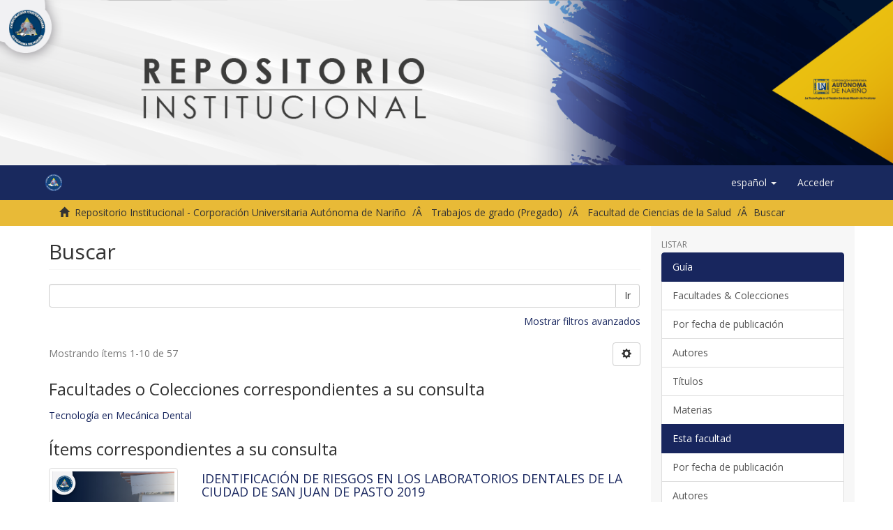

--- FILE ---
content_type: text/html;charset=utf-8
request_url: http://repositorio.aunar.edu.co:8080/xmlui/handle/123456789/6/discover?locale-attribute=es
body_size: 41993
content:
<!DOCTYPE html>
            <!--[if lt IE 7]> <html class="no-js lt-ie9 lt-ie8 lt-ie7" lang="en"> <![endif]-->
            <!--[if IE 7]>    <html class="no-js lt-ie9 lt-ie8" lang="en"> <![endif]-->
            <!--[if IE 8]>    <html class="no-js lt-ie9" lang="en"> <![endif]-->
            <!--[if gt IE 8]><!--> <html class="no-js" lang="en"> <!--<![endif]-->
            <head><META http-equiv="Content-Type" content="text/html; charset=UTF-8">
<meta content="text/html; charset=UTF-8" http-equiv="Content-Type">
<meta content="IE=edge,chrome=1" http-equiv="X-UA-Compatible">
<meta content="width=device-width,initial-scale=1" name="viewport">
<link rel="shortcut icon" href="/xmlui/themes/Mirage2/images/logo.ico">
<link rel="apple-touch-icon" href="/xmlui/themes/Mirage2/images/logo.png">
<meta name="Generator" content="DSpace 6.2">
<meta name="ROBOTS" content="NOINDEX, FOLLOW">
<link href="/xmlui/themes/Mirage2/styles/main.css" rel="stylesheet">
<link type="application/opensearchdescription+xml" rel="search" href="http://repositorio.aunar.edu.co:8080/xmlui/open-search/description.xml" title="DSpace">
<script>
                //Clear default text of empty text areas on focus
                function tFocus(element)
                {
                if (element.value == ' '){element.value='';}
                }
                //Clear default text of empty text areas on submit
                function tSubmit(form)
                {
                var defaultedElements = document.getElementsByTagName("textarea");
                for (var i=0; i != defaultedElements.length; i++){
                if (defaultedElements[i].value == ' '){
                defaultedElements[i].value='';}}
                }
                //Disable pressing 'enter' key to submit a form (otherwise pressing 'enter' causes a submission to start over)
                function disableEnterKey(e)
                {
                var key;

                if(window.event)
                key = window.event.keyCode;     //Internet Explorer
                else
                key = e.which;     //Firefox and Netscape

                if(key == 13)  //if "Enter" pressed, then disable!
                return false;
                else
                return true;
                }
            </script><!--[if lt IE 9]>
                <script src="/xmlui/themes/Mirage2/vendor/html5shiv/dist/html5shiv.js"> </script>
                <script src="/xmlui/themes/Mirage2/vendor/respond/dest/respond.min.js"> </script>
                <![endif]--><script src="/xmlui/themes/Mirage2/vendor/modernizr/modernizr.js"> </script>
<title>Buscar</title>
</head><body>
<header>
<img style="z-index:1; width:100%; height:100%;" src="/xmlui/themes/Mirage2/images/aunar/banner.png"><div role="navigation" class="navbar navbar-default navbar-static-top">
<div class="container">
<div class="navbar-header">
<button data-toggle="offcanvas" class="navbar-toggle" type="button"><span class="sr-only">Cambiar navegaci&oacute;n</span><span class="icon-bar"></span><span class="icon-bar"></span><span class="icon-bar"></span></button><a class="navbar-brand" href="/xmlui/"><img src="/xmlui/themes/Mirage2/images/logo.png"></a>
<div class="navbar-header pull-right visible-xs hidden-sm hidden-md hidden-lg">
<ul class="nav nav-pills pull-left ">
<li class="dropdown" id="ds-language-selection-xs">
<button data-toggle="dropdown" class="dropdown-toggle navbar-toggle navbar-link" role="button" href="#" id="language-dropdown-toggle-xs"><b aria-hidden="true" class="visible-xs glyphicon glyphicon-globe"></b></button>
<ul data-no-collapse="true" aria-labelledby="language-dropdown-toggle-xs" role="menu" class="dropdown-menu pull-right">
<li role="presentation" class="disabled">
<a href="http://repositorio.aunar.edu.co:8080/xmlui/handle/123456789/6/discover?locale-attribute=es">espa&ntilde;ol</a>
</li>
<li role="presentation">
<a href="http://repositorio.aunar.edu.co:8080/xmlui/handle/123456789/6/discover?locale-attribute=en">English</a>
</li>
</ul>
</li>
<li>
<form method="get" action="/xmlui/login" style="display: inline">
<button class="navbar-toggle navbar-link"><b aria-hidden="true" class="visible-xs glyphicon glyphicon-user"></b></button>
</form>
</li>
</ul>
</div>
</div>
<div class="navbar-header pull-right hidden-xs">
<ul class="nav navbar-nav pull-left">
<li class="dropdown" id="ds-language-selection">
<a data-toggle="dropdown" class="dropdown-toggle" role="button" href="#" id="language-dropdown-toggle"><span class="hidden-xs">espa&ntilde;ol&nbsp;<b class="caret"></b></span></a>
<ul data-no-collapse="true" aria-labelledby="language-dropdown-toggle" role="menu" class="dropdown-menu pull-right">
<li role="presentation" class="disabled">
<a href="?locale-attribute=es">espa&ntilde;ol</a>
</li>
<li role="presentation">
<a href="?locale-attribute=en">English</a>
</li>
</ul>
</li>
</ul>
<ul class="nav navbar-nav pull-left">
<li>
<a href="/xmlui/login"><span class="hidden-xs">Acceder</span></a>
</li>
</ul>
<button type="button" class="navbar-toggle visible-sm" data-toggle="offcanvas"><span class="sr-only">Cambiar navegaci&oacute;n</span><span class="icon-bar"></span><span class="icon-bar"></span><span class="icon-bar"></span></button>
</div>
</div>
</div>
</header>
<div class="trail-wrapper hidden-print">
<div class="container">
<div class="row">
<div class="col-xs-12">
<div class="breadcrumb dropdown visible-xs">
<a data-toggle="dropdown" class="dropdown-toggle" role="button" href="#" id="trail-dropdown-toggle">Buscar&nbsp;<b class="caret"></b></a>
<ul aria-labelledby="trail-dropdown-toggle" role="menu" class="dropdown-menu">
<li role="presentation">
<a role="menuitem" href="/xmlui/"><i aria-hidden="true" class="glyphicon glyphicon-home"></i>&nbsp;
                        Repositorio Institucional - Corporaci&oacute;n Universitaria Aut&oacute;noma de Nari&ntilde;o</a>
</li>
<li role="presentation">
<a role="menuitem" href="/xmlui/handle/123456789/1">Trabajos de grado (Pregado)</a>
</li>
<li role="presentation">
<a role="menuitem" href="/xmlui/handle/123456789/6">Facultad de Ciencias de la Salud</a>
</li>
<li role="presentation" class="disabled">
<a href="#" role="menuitem">Buscar</a>
</li>
</ul>
</div>
<ul class="breadcrumb hidden-xs">
<li>
<i aria-hidden="true" class="glyphicon glyphicon-home"></i>&nbsp;
            <a href="/xmlui/">Repositorio Institucional - Corporaci&oacute;n Universitaria Aut&oacute;noma de Nari&ntilde;o</a>
</li>
<li>
<a href="/xmlui/handle/123456789/1">Trabajos de grado (Pregado)</a>
</li>
<li>
<a href="/xmlui/handle/123456789/6">Facultad de Ciencias de la Salud</a>
</li>
<li class="active">Buscar</li>
</ul>
</div>
</div>
</div>
</div>
<div class="hidden" id="no-js-warning-wrapper">
<div id="no-js-warning">
<div class="notice failure">JavaScript is disabled for your browser. Some features of this site may not work without it.</div>
</div>
</div>
<div class="container" id="main-container">
<div class="row row-offcanvas row-offcanvas-right">
<div class="horizontal-slider clearfix">
<div class="col-xs-12 col-sm-12 col-md-9 main-content">
<div>
<h2 class="ds-div-head page-header first-page-header">Buscar</h2>
<div id="aspect_discovery_SimpleSearch_div_search" class="ds-static-div primary">
<p class="ds-paragraph">
<input id="aspect_discovery_SimpleSearch_field_discovery-json-search-url" class="ds-hidden-field form-control" name="discovery-json-search-url" type="hidden" value="http://repositorio.aunar.edu.co:8080/xmlui/JSON/discovery/search">
</p>
<p class="ds-paragraph">
<input id="aspect_discovery_SimpleSearch_field_discovery-json-scope" class="ds-hidden-field form-control" name="discovery-json-scope" type="hidden" value="123456789/6">
</p>
<p class="ds-paragraph">
<input id="aspect_discovery_SimpleSearch_field_contextpath" class="ds-hidden-field form-control" name="contextpath" type="hidden" value="/xmlui">
</p>
<div id="aspect_discovery_SimpleSearch_div_discovery-search-box" class="ds-static-div discoverySearchBox">
<form id="aspect_discovery_SimpleSearch_div_general-query" class="ds-interactive-div discover-search-box" action="discover" method="get" onsubmit="javascript:tSubmit(this);">
<fieldset id="aspect_discovery_SimpleSearch_list_primary-search" class="ds-form-list">
<div class="ds-form-item row">
<div class="col-sm-12">
<p class="input-group">
<input id="aspect_discovery_SimpleSearch_field_query" class="ds-text-field form-control" name="query" type="text" value=""><span class="input-group-btn"><button id="aspect_discovery_SimpleSearch_field_submit" class="ds-button-field btn btn-default search-icon search-icon" name="submit" type="submit">Ir</button></span>
</p>
</div>
</div>
<div id="filters-overview-wrapper-squared"></div>
</fieldset>
</form>
<form id="aspect_discovery_SimpleSearch_div_search-filters" class="ds-interactive-div discover-filters-box" action="discover" method="get" onsubmit="javascript:tSubmit(this);">
<div class="ds-static-div clearfix">
<p class="ds-paragraph pull-right">
<a href="#" class="show-advanced-filters">Mostrar filtros avanzados</a><a href="#" class="hide-advanced-filters hidden">Ocultar filttos avanzados</a>
</p>
</div>
<h3 class="ds-div-head discovery-filters-wrapper-head hidden">Filtros</h3>
<div id="aspect_discovery_SimpleSearch_div_discovery-filters-wrapper" class="ds-static-div  hidden">
<p class="ds-paragraph">Use filtros para refinar sus resultados.</p>
<script type="text/javascript">
                if (!window.DSpace) {
                    window.DSpace = {};
                }
                if (!window.DSpace.discovery) {
                    window.DSpace.discovery = {};
                }
                if (!window.DSpace.discovery.filters) {
                    window.DSpace.discovery.filters = [];
                }
            </script><script>
            if (!window.DSpace.i18n) {
                window.DSpace.i18n = {};
            } 
            if (!window.DSpace.i18n.discovery) {
                window.DSpace.i18n.discovery = {};
            }
        
                    if (!window.DSpace.i18n.discovery.filtertype) {
                        window.DSpace.i18n.discovery.filtertype = {};
                    }
                window.DSpace.i18n.discovery.filtertype['title']='Título';window.DSpace.i18n.discovery.filtertype['author']='Autor';window.DSpace.i18n.discovery.filtertype['subject']='Materia';window.DSpace.i18n.discovery.filtertype['dateIssued']='Fecha';window.DSpace.i18n.discovery.filtertype['has_content_in_original_bundle']='Has File(s)';
                    if (!window.DSpace.i18n.discovery.filter_relational_operator) {
                        window.DSpace.i18n.discovery.filter_relational_operator = {};
                    }
                window.DSpace.i18n.discovery.filter_relational_operator['contains']='Contiene';window.DSpace.i18n.discovery.filter_relational_operator['equals']='Es';window.DSpace.i18n.discovery.filter_relational_operator['authority']='ID';window.DSpace.i18n.discovery.filter_relational_operator['notcontains']='No contiene';window.DSpace.i18n.discovery.filter_relational_operator['notequals']='No es';window.DSpace.i18n.discovery.filter_relational_operator['notauthority']='No es ID';</script>
<div id="aspect_discovery_SimpleSearch_row_filter-controls" class="ds-form-item apply-filter">
<div>
<div class="">
<p class="btn-group">
<button id="aspect_discovery_SimpleSearch_field_submit_reset_filter" class="ds-button-field btn btn-default discovery-reset-filter-button discovery-reset-filter-button" name="submit_reset_filter" type="submit">Restaurar</button><button class="ds-button-field btn btn-default discovery-add-filter-button visible-xs discovery-add-filter-button visible-xs " name="submit_add_filter" type="submit">A&ntilde;adir nuevo filtro</button><button id="aspect_discovery_SimpleSearch_field_submit_apply_filter" class="ds-button-field btn btn-default discovery-apply-filter-button discovery-apply-filter-button" name="submit_apply_filter" type="submit">Aplicar</button>
</p>
</div>
</div>
</div>
</div>
</form>
</div>
<form id="aspect_discovery_SimpleSearch_div_main-form" class="ds-interactive-div " action="/xmlui/handle/123456789/6/discover" method="post" onsubmit="javascript:tSubmit(this);">
<p class="ds-paragraph">
<input id="aspect_discovery_SimpleSearch_field_search-result" class="ds-hidden-field form-control" name="search-result" type="hidden" value="true">
</p>
<p class="ds-paragraph">
<input id="aspect_discovery_SimpleSearch_field_query" class="ds-hidden-field form-control" name="query" type="hidden" value="">
</p>
<p class="ds-paragraph">
<input id="aspect_discovery_SimpleSearch_field_current-scope" class="ds-hidden-field form-control" name="current-scope" type="hidden" value="123456789/6">
</p>
<p class="ds-paragraph">
<input id="aspect_discovery_SimpleSearch_field_rpp" class="ds-hidden-field form-control" name="rpp" type="hidden" value="10">
</p>
<p class="ds-paragraph">
<input id="aspect_discovery_SimpleSearch_field_sort_by" class="ds-hidden-field form-control" name="sort_by" type="hidden" value="score">
</p>
<p class="ds-paragraph">
<input id="aspect_discovery_SimpleSearch_field_order" class="ds-hidden-field form-control" name="order" type="hidden" value="desc">
</p>
</form>
<div class="pagination-masked clearfix top">
<div class="row">
<div class="col-xs-9">
<p class="pagination-info">Mostrando &iacute;tems 1-10 de 57</p>
</div>
<div class="col-xs-3">
<div class="btn-group discovery-sort-options-menu pull-right controls-gear-wrapper" id="aspect_discovery_SimpleSearch_div_search-controls-gear">
<button data-toggle="dropdown" class="btn btn-default dropdown-toggle"><span aria-hidden="true" class="glyphicon glyphicon-cog"></span></button>
<ul role="menu" class="dropdown-menu">
<li id="aspect_discovery_SimpleSearch_item_sort-head" class=" gear-head first dropdown-header">Opciones de clasificaci&oacute;n:</li>
<li id="aspect_discovery_SimpleSearch_item_relevance" class=" gear-option gear-option-selected">
<a class="" href="sort_by=score&amp;order=desc"><span class="glyphicon glyphicon-ok btn-xs active"></span>Relevancia</a>
</li>
<li id="aspect_discovery_SimpleSearch_item_dc_title_sort" class=" gear-option">
<a class="" href="sort_by=dc.title_sort&amp;order=asc"><span class="glyphicon glyphicon-ok btn-xs invisible"></span>T&iacute;tulo Asc</a>
</li>
<li id="aspect_discovery_SimpleSearch_item_dc_title_sort" class=" gear-option">
<a class="" href="sort_by=dc.title_sort&amp;order=desc"><span class="glyphicon glyphicon-ok btn-xs invisible"></span>T&iacute;tulo Desc</a>
</li>
<li id="aspect_discovery_SimpleSearch_item_dc_date_issued_dt" class=" gear-option">
<a class="" href="sort_by=dc.date.issued_dt&amp;order=asc"><span class="glyphicon glyphicon-ok btn-xs invisible"></span>Fecha  Asc</a>
</li>
<li id="aspect_discovery_SimpleSearch_item_dc_date_issued_dt" class=" gear-option">
<a class="" href="sort_by=dc.date.issued_dt&amp;order=desc"><span class="glyphicon glyphicon-ok btn-xs invisible"></span>Fecha Desc</a>
</li>
<li class="divider"></li>
<li id="aspect_discovery_SimpleSearch_item_rpp-head" class=" gear-head dropdown-header">Resultados por p&aacute;gina:</li>
<li id="aspect_discovery_SimpleSearch_item_rpp-5" class=" gear-option">
<a class="" href="rpp=5"><span class="glyphicon glyphicon-ok btn-xs invisible"></span>5</a>
</li>
<li id="aspect_discovery_SimpleSearch_item_rpp-10" class=" gear-option gear-option-selected">
<a class="" href="rpp=10"><span class="glyphicon glyphicon-ok btn-xs active"></span>10</a>
</li>
<li id="aspect_discovery_SimpleSearch_item_rpp-20" class=" gear-option">
<a class="" href="rpp=20"><span class="glyphicon glyphicon-ok btn-xs invisible"></span>20</a>
</li>
<li id="aspect_discovery_SimpleSearch_item_rpp-40" class=" gear-option">
<a class="" href="rpp=40"><span class="glyphicon glyphicon-ok btn-xs invisible"></span>40</a>
</li>
<li id="aspect_discovery_SimpleSearch_item_rpp-60" class=" gear-option">
<a class="" href="rpp=60"><span class="glyphicon glyphicon-ok btn-xs invisible"></span>60</a>
</li>
<li id="aspect_discovery_SimpleSearch_item_rpp-80" class=" gear-option">
<a class="" href="rpp=80"><span class="glyphicon glyphicon-ok btn-xs invisible"></span>80</a>
</li>
<li id="aspect_discovery_SimpleSearch_item_rpp-100" class=" gear-option">
<a class="" href="rpp=100"><span class="glyphicon glyphicon-ok btn-xs invisible"></span>100</a>
</li>
</ul>
</div>
</div>
</div>
</div>
<div id="aspect_discovery_SimpleSearch_div_search-results" class="ds-static-div primary">
<h3 class="ds-head">Facultades o Colecciones correspondientes a su consulta</h3>
<div class="community-browser-row">
<a href="/xmlui/handle/123456789/12">Tecnolog&iacute;a en Mec&aacute;nica Dental</a>
<div class="artifact-info"></div>
</div>
<h3 class="ds-head">&Iacute;tems correspondientes a su consulta</h3>
<div class="row ds-artifact-item ">
<div class="col-sm-3 hidden-xs">
<div class="thumbnail artifact-preview">
<a href="/xmlui/handle/20.500.12276/24" class="image-link"><img alt="Thumbnail" class="img-responsive img-thumbnail" src="/xmlui/bitstream/handle/20.500.12276/24/PORTADATBAUNAR.jpg?sequence=3&amp;isAllowed=y"></a>
</div>
</div>
<div class="col-sm-9 artifact-description">
<a href="/xmlui/handle/20.500.12276/24">
<h4>IDENTIFICACI&Oacute;N DE RIESGOS EN LOS LABORATORIOS DENTALES DE LA CIUDAD DE SAN JUAN DE PASTO 2019<span class="Z3988" title="ctx_ver=Z39.88-2004&amp;rft_val_fmt=info%3Aofi%2Ffmt%3Akev%3Amtx%3Adc&amp;rft_id=http%3A%2F%2Fhdl.handle.net%2F20.500.12276%2F24&amp;rfr_id=info%3Asid%2Fdspace.org%3Arepository&amp;">&nbsp;</span>
</h4>
</a>
<div class="artifact-info">
<span class="author h4"><small><span>G&Oacute;MEZ ZAMBRANO, INGRID NATALIA</span></small></span> <span class="publisher-date h4"><small>(<span class="publisher">AUNAR</span>, <span class="date">2019-05-29</span>)</small></span>
<div class="abstract">La Constituci&oacute;n de la OIT (organizaci&oacute;n internacional del trabajo) establece el principio de protecci&oacute;n de los trabajadores respecto de las enfermedades y de los accidentes del trabajo. Sin embargo, para millones de ...</div>
</div>
</div>
</div>
<div class="row ds-artifact-item ">
<div class="col-sm-3 hidden-xs">
<div class="thumbnail artifact-preview">
<a href="/xmlui/handle/20.500.12276/637" class="image-link"><img alt="Thumbnail" class="img-responsive img-thumbnail" src="/xmlui/bitstream/handle/20.500.12276/637/PORTADATBAUNAR%20%282%29.png?sequence=3&amp;isAllowed=y"></a>
</div>
</div>
<div class="col-sm-9 artifact-description">
<a href="/xmlui/handle/20.500.12276/637">
<h4>IMPACTO DEL PROGRAMA SOCIAL: CONSTRUYENDO SONRISAS, DE LA CORPORACI&Oacute;N UNIVERSITARIA AUT&Oacute;NOMA DE NARI&Ntilde;O, EXTENSI&Oacute;N IPIALES; EN LA COMUNIDAD BENEFICIARIA EN EL PERIODO 2012 &ndash; 2014.<span class="Z3988" title="ctx_ver=Z39.88-2004&amp;rft_val_fmt=info%3Aofi%2Ffmt%3Akev%3Amtx%3Adc&amp;rft_id=http%3A%2F%2Fhdl.handle.net%2F20.500.12276%2F637&amp;rfr_id=info%3Asid%2Fdspace.org%3Arepository&amp;">&nbsp;</span>
</h4>
</a>
<div class="artifact-info">
<span class="author h4"><small><span>FLOREZ MARTINEZ, JERSON ENRIQUE</span>; <span>CEBALLOS PINCHAO, JAVIER ANTONIO</span></small></span> <span class="publisher-date h4"><small>(<span class="publisher">AUNAR</span>, <span class="date">2015-12-04</span>)</small></span>
<div class="abstract">En cumplimiento de su objeto misional la Corporaci&oacute;n Universitaria Aut&oacute;noma de Nari&ntilde;o, extensi&oacute;n Ipiales; desde el a&ntilde;o 2012 en el segundo semestre viene ejecutando el programa social denominado CONSTRUYENDO SONRISAS, ...</div>
</div>
</div>
</div>
<div class="row ds-artifact-item ">
<div class="col-sm-3 hidden-xs">
<div class="thumbnail artifact-preview">
<a href="/xmlui/handle/20.500.12276/636" class="image-link"><img alt="Thumbnail" class="img-responsive img-thumbnail" src="/xmlui/bitstream/handle/20.500.12276/636/PORTADATBAUNAR%20%282%29.png?sequence=3&amp;isAllowed=y"></a>
</div>
</div>
<div class="col-sm-9 artifact-description">
<a href="/xmlui/handle/20.500.12276/636">
<h4>AN&Aacute;LISIS DE LOS PROCESOS DE ELABORACI&Oacute;N DEL SISTEMA DE CER&Aacute;MICA PRENSADA DE LA CASA COMERCIAL IPS E. MAX PRESS &ndash; IVOCLAR VIVADENT EN LA CORPORACI&Oacute;N UNIVERSITARIA AUT&Oacute;NOMA DE NARI&Ntilde;O DE SAN JUAN DE PASTO 2015<span class="Z3988" title="ctx_ver=Z39.88-2004&amp;rft_val_fmt=info%3Aofi%2Ffmt%3Akev%3Amtx%3Adc&amp;rft_id=http%3A%2F%2Fhdl.handle.net%2F20.500.12276%2F636&amp;rfr_id=info%3Asid%2Fdspace.org%3Arepository&amp;">&nbsp;</span>
</h4>
</a>
<div class="artifact-info">
<span class="author h4"><small><span>DE LA ROSA RAM&Iacute;REZ, JENNIFER PAOLA</span>; <span>LUNA MIRAMAG, YELLI JOHANNA</span></small></span> <span class="publisher-date h4"><small>(<span class="publisher">AUNAR</span>, <span class="date">2015-12-04</span>)</small></span>
<div class="abstract">En el presente trabajo se realizar&aacute; en esta nueva era de tanta importancia para la est&eacute;tica personal, los avances cient&iacute;ficos y tecnol&oacute;gicos favorecen la creaci&oacute;n de nuevos materiales y nuevas t&eacute;cnicas para la restauraci&oacute;n ...</div>
</div>
</div>
</div>
<div class="row ds-artifact-item ">
<div class="col-sm-3 hidden-xs">
<div class="thumbnail artifact-preview">
<a href="/xmlui/handle/20.500.12276/638" class="image-link"><img alt="Thumbnail" class="img-responsive img-thumbnail" src="/xmlui/bitstream/handle/20.500.12276/638/PORTADATBAUNAR%20%282%29.png?sequence=3&amp;isAllowed=y"></a>
</div>
</div>
<div class="col-sm-9 artifact-description">
<a href="/xmlui/handle/20.500.12276/638">
<h4>PLAN DE REHABILITACI&Oacute;N ORAL CON PR&Oacute;TESIS DENTALES PARCIALES DE ACR&Iacute;LICO EN PERSONAS ENTRE 50 y 54 A&Ntilde;OS DE EDAD DE LA POBLACI&Oacute;N VULNERABLE DEL SECTOR LAS CRUCES, DEL RESGUARDO IND&Iacute;GENA DE IPIALES<span class="Z3988" title="ctx_ver=Z39.88-2004&amp;rft_val_fmt=info%3Aofi%2Ffmt%3Akev%3Amtx%3Adc&amp;rft_id=http%3A%2F%2Fhdl.handle.net%2F20.500.12276%2F638&amp;rfr_id=info%3Asid%2Fdspace.org%3Arepository&amp;">&nbsp;</span>
</h4>
</a>
<div class="artifact-info">
<span class="author h4"><small><span>ACOSTA AREVALO, VERONICA ALEXANDRA</span>; <span>LOPEZ BENAVIDES, YENNY ANDREA</span></small></span> <span class="publisher-date h4"><small>(<span class="publisher">AUNAR</span>, <span class="date">2016-12-04</span>)</small></span>
<div class="abstract">Durante el desarrollo del plan de rehabilitaci&oacute;n oral con pr&oacute;tesis dentales parciales de acr&iacute;lico en personas entre 50 y 54 a&ntilde;os de edad de la poblaci&oacute;n vulnerable del sector las cruces, del resguardo ind&iacute;gena de Ipiales ...</div>
</div>
</div>
</div>
<div class="row ds-artifact-item ">
<div class="col-sm-3 hidden-xs">
<div class="thumbnail artifact-preview">
<a href="/xmlui/handle/20.500.12276/634" class="image-link"><img alt="Thumbnail" class="img-responsive img-thumbnail" src="/xmlui/bitstream/handle/20.500.12276/634/PORTADATBAUNAR%20%282%29.png?sequence=3&amp;isAllowed=y"></a>
</div>
</div>
<div class="col-sm-9 artifact-description">
<a href="/xmlui/handle/20.500.12276/634">
<h4>PLAN DE REHABILITACION ORAL CON PROTESIS ACRILICAS DENTALES TOTALES A PERSONAS ENTRE 55 Y 76 A&Ntilde;OS DE EDAD DE LA POBLACION VULNERABLE DEL BARRIO JAIME BATEMAN CAYON DE LA CIUDAD DE IPIALES<span class="Z3988" title="ctx_ver=Z39.88-2004&amp;rft_val_fmt=info%3Aofi%2Ffmt%3Akev%3Amtx%3Adc&amp;rft_id=http%3A%2F%2Fhdl.handle.net%2F20.500.12276%2F634&amp;rfr_id=info%3Asid%2Fdspace.org%3Arepository&amp;">&nbsp;</span>
</h4>
</a>
<div class="artifact-info">
<span class="author h4"><small><span>NAVARRETE GOYES, CARLOS ANDRES</span>; <span>ORTEGA ANDRADE, JAIRO ANDRES</span></small></span> <span class="publisher-date h4"><small>(<span class="publisher">AUNAR</span>, <span class="date">2016-12-04</span>)</small></span>
<div class="abstract">El paso del tiempo trae consigo situaciones que para el ser humano son inevitables, como la perdida de las piezas dentales. Independientemente de las caracter&iacute;sticas del individuo y del medio social en el que se desarrolla ...</div>
</div>
</div>
</div>
<div class="row ds-artifact-item ">
<div class="col-sm-3 hidden-xs">
<div class="thumbnail artifact-preview">
<a href="/xmlui/handle/20.500.12276/635" class="image-link"><img alt="Thumbnail" class="img-responsive img-thumbnail" src="/xmlui/bitstream/handle/20.500.12276/635/PORTADATBAUNAR%20%282%29.png?sequence=3&amp;isAllowed=y"></a>
</div>
</div>
<div class="col-sm-9 artifact-description">
<a href="/xmlui/handle/20.500.12276/635">
<h4>ELABORACI&Oacute;N PASO A PASO DE APARATOLOG&Iacute;A DE ORTODONCIA Y ORTOPEDIA MAXILAR PARA LA FACULTAD DE MEC&Aacute;NICA DENTAL EN LA CORPORACI&Oacute;N UNIVERSITARIA AUT&Oacute;NOMA DE NARI&Ntilde;O 2015<span class="Z3988" title="ctx_ver=Z39.88-2004&amp;rft_val_fmt=info%3Aofi%2Ffmt%3Akev%3Amtx%3Adc&amp;rft_id=http%3A%2F%2Fhdl.handle.net%2F20.500.12276%2F635&amp;rfr_id=info%3Asid%2Fdspace.org%3Arepository&amp;">&nbsp;</span>
</h4>
</a>
<div class="artifact-info">
<span class="author h4"><small><span>OJEDA, CARLOS ANDRES</span>; <span>PAZ CASTRO, HUGO MARIO</span></small></span> <span class="publisher-date h4"><small>(<span class="publisher">AUNAR</span>, <span class="date">2015-12-04</span>)</small></span>
<div class="abstract">Dentro de la Facultad de mec&aacute;nica dental no se cuenta con material did&aacute;ctico en el que se integre los conocimientos b&aacute;sicos sobre malposiciones y maloclusiones as&iacute; como la manera de elaborar paso a paso aparatos de ortodoncia ...</div>
</div>
</div>
</div>
<div class="row ds-artifact-item ">
<div class="col-sm-3 hidden-xs">
<div class="thumbnail artifact-preview">
<a href="/xmlui/handle/20.500.12276/639" class="image-link"><img alt="Thumbnail" class="img-responsive img-thumbnail" src="/xmlui/bitstream/handle/20.500.12276/639/PORTADATBAUNAR%20%282%29.png?sequence=3&amp;isAllowed=y"></a>
</div>
</div>
<div class="col-sm-9 artifact-description">
<a href="/xmlui/handle/20.500.12276/639">
<h4>DISE&Ntilde;O DE ESTRUCTURAS EN ZIRCONIO UTILIZANDO EL SISTEMA CAD-CAM, EN LA CORPORACI&Oacute;N UNIVERSITARIA AUT&Oacute;NOMA DE NARI&Ntilde;O 2015<span class="Z3988" title="ctx_ver=Z39.88-2004&amp;rft_val_fmt=info%3Aofi%2Ffmt%3Akev%3Amtx%3Adc&amp;rft_id=http%3A%2F%2Fhdl.handle.net%2F20.500.12276%2F639&amp;rfr_id=info%3Asid%2Fdspace.org%3Arepository&amp;">&nbsp;</span>
</h4>
</a>
<div class="artifact-info">
<span class="author h4"><small><span>ZAMORA CABRERA, ISAURA YAMILET</span></small></span> <span class="publisher-date h4"><small>(<span class="publisher">AUNAR</span>, <span class="date">2015-12-04</span>)</small></span>
<div class="abstract">Hoy en d&iacute;a la est&eacute;tica del paciente es de mayor importancia puesto que a medida que pasa el tiempo el campo de la odontolog&iacute;a va evolucionando en t&eacute;rminos de calidad, dise&ntilde;o y fabricaci&oacute;n de las restauraciones dentales, ...</div>
</div>
</div>
</div>
<div class="row ds-artifact-item ">
<div class="col-sm-3 hidden-xs">
<div class="thumbnail artifact-preview">
<a href="/xmlui/handle/20.500.12276/641" class="image-link"><img alt="Thumbnail" class="img-responsive img-thumbnail" src="/xmlui/bitstream/handle/20.500.12276/641/PORTADATBAUNAR%20%282%29.png?sequence=3&amp;isAllowed=y"></a>
</div>
</div>
<div class="col-sm-9 artifact-description">
<a href="/xmlui/handle/20.500.12276/641">
<h4>AN&Aacute;LISIS DEL PROCEDIMIENTO PARA LA ELABORACI&Oacute;N DE CARILLAS FELDESP&Aacute;TICAS EN LA CORPORACI&Oacute;N UNIVERSITARIA AUT&Oacute;NOMA DE NARI&Ntilde;O 2015<span class="Z3988" title="ctx_ver=Z39.88-2004&amp;rft_val_fmt=info%3Aofi%2Ffmt%3Akev%3Amtx%3Adc&amp;rft_id=http%3A%2F%2Fhdl.handle.net%2F20.500.12276%2F641&amp;rfr_id=info%3Asid%2Fdspace.org%3Arepository&amp;">&nbsp;</span>
</h4>
</a>
<div class="artifact-info">
<span class="author h4"><small><span>FUERTES ARCOS, TATIANA ALEJANDRA</span></small></span> <span class="publisher-date h4"><small>(<span class="publisher">AUNAR</span>, <span class="date">2015-12-04</span>)</small></span>
<div class="abstract">Es un tratamiento de est&eacute;tica dental. Son l&aacute;minas que se colocan sobre el esmalte dental, la posici&oacute;n original de los dientes no debe ser modificada en exceso antes de aplicarlas. Adem&aacute;s, se ajustan de forma perfecta a la ...</div>
</div>
</div>
</div>
<div class="row ds-artifact-item ">
<div class="col-sm-3 hidden-xs">
<div class="thumbnail artifact-preview">
<a href="/xmlui/handle/20.500.12276/640" class="image-link"><img alt="Thumbnail" class="img-responsive img-thumbnail" src="/xmlui/bitstream/handle/20.500.12276/640/PORTADATBAUNAR%20%282%29.png?sequence=3&amp;isAllowed=y"></a>
</div>
</div>
<div class="col-sm-9 artifact-description">
<a href="/xmlui/handle/20.500.12276/640">
<h4>DISE&Ntilde;O  DE  UNA CORONA METAL CER&Aacute;MICA EN LA CORPORACI&Oacute;N UNIVERSITARIA AUT&Oacute;NOMA DE NARI&Ntilde;O 2015<span class="Z3988" title="ctx_ver=Z39.88-2004&amp;rft_val_fmt=info%3Aofi%2Ffmt%3Akev%3Amtx%3Adc&amp;rft_id=http%3A%2F%2Fhdl.handle.net%2F20.500.12276%2F640&amp;rfr_id=info%3Asid%2Fdspace.org%3Arepository&amp;">&nbsp;</span>
</h4>
</a>
<div class="artifact-info">
<span class="author h4"><small><span>VALENZUELA AROS, JORGE LUIS</span>; <span>IMBACUAN INGUILAN, LENNIS NATALIA</span></small></span> <span class="publisher-date h4"><small>(<span class="publisher">AUNAR</span>, <span class="date">2015-12</span>)</small></span>
<div class="abstract">Las coronas metal cer&aacute;mica  son el tratamiento est&aacute;ndar para sustituir el espacio en boca por una pieza artificial, para obtener una buena est&eacute;tica. Actualmente, estas son  m&aacute;s usadas por el nivel econ&oacute;mico, t&eacute;cnicas m&aacute;s ...</div>
</div>
</div>
</div>
</div>
<div class="pagination-masked clearfix bottom">
<div class="centered-pagination">
<ul class="pagination">
<li class="disabled">
<a class="previous-page-link" href="discover?rpp=10&amp;etal=0&amp;group_by=none&amp;page=0"><span class="glyphicon glyphicon-arrow-left"></span></a>
</li>
<li class="active">
<a href="discover?rpp=10&amp;etal=0&amp;group_by=none&amp;page=1">1</a>
</li>
<li class="page-link page-link-offset-1">
<a href="discover?rpp=10&amp;etal=0&amp;group_by=none&amp;page=2">2</a>
</li>
<li class="page-link page-link-offset-2">
<a href="discover?rpp=10&amp;etal=0&amp;group_by=none&amp;page=3">3</a>
</li>
<li class="page-link page-link-offset-3">
<a href="discover?rpp=10&amp;etal=0&amp;group_by=none&amp;page=4">4</a>
</li>
<li>
<span>. . .</span>
</li>
<li class="last-page-link">
<a href="discover?rpp=10&amp;etal=0&amp;group_by=none&amp;page=6">6</a>
</li>
<li>
<a class="next-page-link" href="discover?rpp=10&amp;etal=0&amp;group_by=none&amp;page=2"><span class="glyphicon glyphicon-arrow-right"></span></a>
</li>
</ul>
</div>
</div>
</div>
</div>
<div class="visible-xs visible-sm">
<footer>
<div class="row">
<hr>
<div class="col-xs-7 col-sm-8">
<div>
<p>Repositorio Institucional</p>
<a target="_blank" href="http://www.aunar.edu.co">Corporaci&oacute;n Universitaria Aut&oacute;noma de Nari&ntilde;o</a>
</div>
<div class="hidden-print">
<a href="/xmlui/contact">Contacto</a> | <a href="/xmlui/feedback">Sugerencias</a>
</div>
</div>
<div class="col-xs-5 col-sm-4 hidden-print">
<div class="pull-right">
<span class="theme-by">Redes sociales&nbsp;</span>
<br>
<a href="https://www.facebook.com/aunarpasto/" target="_blank" title="Facebook"><img src="/xmlui/themes/Mirage2/images/aunar/redsocial/facebook.png" alt="Facebook"></a><a href="https://twitter.com/aunarpasto" target="_blank" title="Twitter"><img src="/xmlui/themes/Mirage2/images/aunar/redsocial/twitter.png" alt="Twitter"></a><a href="https://www.youtube.com/channel/UC8MaEtIvAAZzrYLFX1AazIA" target="_blank" title="Youtube"><img src="/xmlui/themes/Mirage2/images/aunar/redsocial/youtube.png" alt="Youtube"></a><a href="https://www.instagram.com/autonomadenarino/" target="_blank" title="Instagram"><img src="/xmlui/themes/Mirage2/images/aunar/redsocial/instagram.png" alt="Instagram"></a>
</div>
</div>
</div>
<a class="hidden" href="/xmlui/htmlmap">&nbsp;</a>
<p>&nbsp;</p>
</footer>
</div>
</div>
<div role="navigation" id="sidebar" class="col-xs-6 col-sm-3 sidebar-offcanvas">
<div class="word-break hidden-print" id="ds-options">
<h2 class="ds-option-set-head  h6">Listar</h2>
<div id="aspect_viewArtifacts_Navigation_list_browse" class="list-group">
<a class="list-group-item active"><span class="h5 list-group-item-heading  h5">Gu&iacute;a</span></a><a href="/xmlui/community-list" class="list-group-item ds-option">Facultades &amp; Colecciones</a><a href="/xmlui/browse?type=dateissued" class="list-group-item ds-option">Por fecha de publicaci&oacute;n</a><a href="/xmlui/browse?type=author" class="list-group-item ds-option">Autores</a><a href="/xmlui/browse?type=title" class="list-group-item ds-option">T&iacute;tulos</a><a href="/xmlui/browse?type=subject" class="list-group-item ds-option">Materias</a><a class="list-group-item active"><span class="h5 list-group-item-heading  h5">Esta facultad</span></a><a href="/xmlui/handle/123456789/6/browse?type=dateissued" class="list-group-item ds-option">Por fecha de publicaci&oacute;n</a><a href="/xmlui/handle/123456789/6/browse?type=author" class="list-group-item ds-option">Autores</a><a href="/xmlui/handle/123456789/6/browse?type=title" class="list-group-item ds-option">T&iacute;tulos</a><a href="/xmlui/handle/123456789/6/browse?type=subject" class="list-group-item ds-option">Materias</a>
</div>
<h2 class="ds-option-set-head  h6">Mi cuenta</h2>
<div id="aspect_viewArtifacts_Navigation_list_account" class="list-group">
<a href="/xmlui/login" class="list-group-item ds-option">Acceder</a><a href="/xmlui/register" class="list-group-item ds-option">Registro</a>
</div>
<div id="aspect_viewArtifacts_Navigation_list_context" class="list-group"></div>
<div id="aspect_viewArtifacts_Navigation_list_administrative" class="list-group"></div>
<h2 class="ds-option-set-head  h6">Descubre</h2>
<div id="aspect_discovery_Navigation_list_discovery" class="list-group">
<a class="list-group-item active"><span class="h5 list-group-item-heading  h5">Autor</span></a><a href="/xmlui/handle/123456789/6/discover?filtertype=author&amp;filter_relational_operator=equals&amp;filter=ACOSTA+AREVALO%2C+VERONICA+ALEXANDRA" class="list-group-item ds-option">ACOSTA AREVALO, VERONICA ALEXANDRA (1)</a><a href="/xmlui/handle/123456789/6/discover?filtertype=author&amp;filter_relational_operator=equals&amp;filter=ANGANOY+MENESES%2C+MONICA+PILAR" class="list-group-item ds-option">ANGANOY MENESES, MONICA PILAR (1)</a><a href="/xmlui/handle/123456789/6/discover?filtertype=author&amp;filter_relational_operator=equals&amp;filter=ANGULO+BANGUERA%2C+LEIDY+LILIANA" class="list-group-item ds-option">ANGULO BANGUERA, LEIDY LILIANA (1)</a><a href="/xmlui/handle/123456789/6/discover?filtertype=author&amp;filter_relational_operator=equals&amp;filter=APRAEZ+ENRIQUEZ%2C+KATHERIN+LIZETH" class="list-group-item ds-option">APRAEZ ENRIQUEZ, KATHERIN LIZETH (1)</a><a href="/xmlui/handle/123456789/6/discover?filtertype=author&amp;filter_relational_operator=equals&amp;filter=ARANGO+HERRERA%2C+ANA+MILENA" class="list-group-item ds-option">ARANGO HERRERA, ANA MILENA (1)</a><a href="/xmlui/handle/123456789/6/discover?filtertype=author&amp;filter_relational_operator=equals&amp;filter=ARCINIEGAS+ERAZO%2C+PAOLA+ANDREA" class="list-group-item ds-option">ARCINIEGAS ERAZO, PAOLA ANDREA (1)</a><a href="/xmlui/handle/123456789/6/discover?filtertype=author&amp;filter_relational_operator=equals&amp;filter=ARIAS+ESCOBAR%2C+MARA+YADIRA" class="list-group-item ds-option">ARIAS ESCOBAR, MARA YADIRA (1)</a><a href="/xmlui/handle/123456789/6/discover?filtertype=author&amp;filter_relational_operator=equals&amp;filter=ARTEAGA+ROMERO%2C+YOLANDA+DANIELA" class="list-group-item ds-option">ARTEAGA ROMERO, YOLANDA DANIELA (1)</a><a href="/xmlui/handle/123456789/6/discover?filtertype=author&amp;filter_relational_operator=equals&amp;filter=AUX+TAIMBUD%2C+CARLOS+DARIO" class="list-group-item ds-option">AUX TAIMBUD, CARLOS DARIO (1)</a><a href="/xmlui/handle/123456789/6/discover?filtertype=author&amp;filter_relational_operator=equals&amp;filter=BASTIDAS+JUAJINOY%2C+ANTHONY+ALAN" class="list-group-item ds-option">BASTIDAS JUAJINOY, ANTHONY ALAN (1)</a><a href="/xmlui/handle/123456789/6/search-filter?field=author&amp;order=COUNT" class="list-group-item ds-option">... m&aacute;s</a><a class="list-group-item active"><span class="h5 list-group-item-heading  h5">Materia</span></a><a href="/xmlui/handle/123456789/6/discover?filtertype=subject&amp;filter_relational_operator=equals&amp;filter=Acr%C3%ADlico" class="list-group-item ds-option">Acr&iacute;lico (3)</a><a href="/xmlui/handle/123456789/6/discover?filtertype=subject&amp;filter_relational_operator=equals&amp;filter=BIOCOMPATIBILIDAD" class="list-group-item ds-option">BIOCOMPATIBILIDAD (3)</a><a href="/xmlui/handle/123456789/6/discover?filtertype=subject&amp;filter_relational_operator=equals&amp;filter=CORONA" class="list-group-item ds-option">CORONA (3)</a><a href="/xmlui/handle/123456789/6/discover?filtertype=subject&amp;filter_relational_operator=equals&amp;filter=OCLUSION" class="list-group-item ds-option">OCLUSION (3)</a><a href="/xmlui/handle/123456789/6/discover?filtertype=subject&amp;filter_relational_operator=equals&amp;filter=REHABILITACI%C3%93N+ORAL" class="list-group-item ds-option">REHABILITACI&Oacute;N ORAL (3)</a><a href="/xmlui/handle/123456789/6/discover?filtertype=subject&amp;filter_relational_operator=equals&amp;filter=ABUTMENT" class="list-group-item ds-option">ABUTMENT (2)</a><a href="/xmlui/handle/123456789/6/discover?filtertype=subject&amp;filter_relational_operator=equals&amp;filter=Ergonom%C3%ADa" class="list-group-item ds-option">Ergonom&iacute;a (2)</a><a href="/xmlui/handle/123456789/6/discover?filtertype=subject&amp;filter_relational_operator=equals&amp;filter=MEC%C3%81NICA+DENTAL" class="list-group-item ds-option">MEC&Aacute;NICA DENTAL (2)</a><a href="/xmlui/handle/123456789/6/discover?filtertype=subject&amp;filter_relational_operator=equals&amp;filter=Parcial" class="list-group-item ds-option">Parcial (2)</a><a href="/xmlui/handle/123456789/6/discover?filtertype=subject&amp;filter_relational_operator=equals&amp;filter=Rehabilitaci%C3%B3n+Oral" class="list-group-item ds-option">Rehabilitaci&oacute;n Oral (2)</a><a href="/xmlui/handle/123456789/6/search-filter?field=subject&amp;order=COUNT" class="list-group-item ds-option">... m&aacute;s</a><a class="list-group-item active"><span class="h5 list-group-item-heading  h5">Fecha</span></a><a href="/xmlui/handle/123456789/6/discover?filtertype=dateIssued&amp;filter_relational_operator=equals&amp;filter=2015" class="list-group-item ds-option">2015 (18)</a><a href="/xmlui/handle/123456789/6/discover?filtertype=dateIssued&amp;filter_relational_operator=equals&amp;filter=2018" class="list-group-item ds-option">2018 (16)</a><a href="/xmlui/handle/123456789/6/discover?filtertype=dateIssued&amp;filter_relational_operator=equals&amp;filter=2017" class="list-group-item ds-option">2017 (12)</a><a href="/xmlui/handle/123456789/6/discover?filtertype=dateIssued&amp;filter_relational_operator=equals&amp;filter=2016" class="list-group-item ds-option">2016 (7)</a><a href="/xmlui/handle/123456789/6/discover?filtertype=dateIssued&amp;filter_relational_operator=equals&amp;filter=2019" class="list-group-item ds-option">2019 (2)</a><a class="list-group-item active"><span class="h5 list-group-item-heading  h5">Has File(s)</span></a><a href="/xmlui/handle/123456789/6/discover?filtertype=has_content_in_original_bundle&amp;filter_relational_operator=equals&amp;filter=true" class="list-group-item ds-option">Yes (52)</a><a href="/xmlui/handle/123456789/6/discover?filtertype=has_content_in_original_bundle&amp;filter_relational_operator=equals&amp;filter=false" class="list-group-item ds-option">No (3)</a>
</div>
</div>
</div>
</div>
</div>
<div class="hidden-xs hidden-sm">
<footer>
<div class="row">
<hr>
<div class="col-xs-7 col-sm-8">
<div>
<p>Repositorio Institucional</p>
<a target="_blank" href="http://www.aunar.edu.co">Corporaci&oacute;n Universitaria Aut&oacute;noma de Nari&ntilde;o</a>
</div>
<div class="hidden-print">
<a href="/xmlui/contact">Contacto</a> | <a href="/xmlui/feedback">Sugerencias</a>
</div>
</div>
<div class="col-xs-5 col-sm-4 hidden-print">
<div class="pull-right">
<span class="theme-by">Redes sociales&nbsp;</span>
<br>
<a href="https://www.facebook.com/aunarpasto/" target="_blank" title="Facebook"><img src="/xmlui/themes/Mirage2/images/aunar/redsocial/facebook.png" alt="Facebook"></a><a href="https://twitter.com/aunarpasto" target="_blank" title="Twitter"><img src="/xmlui/themes/Mirage2/images/aunar/redsocial/twitter.png" alt="Twitter"></a><a href="https://www.youtube.com/channel/UC8MaEtIvAAZzrYLFX1AazIA" target="_blank" title="Youtube"><img src="/xmlui/themes/Mirage2/images/aunar/redsocial/youtube.png" alt="Youtube"></a><a href="https://www.instagram.com/autonomadenarino/" target="_blank" title="Instagram"><img src="/xmlui/themes/Mirage2/images/aunar/redsocial/instagram.png" alt="Instagram"></a>
</div>
</div>
</div>
<a class="hidden" href="/xmlui/htmlmap">&nbsp;</a>
<p>&nbsp;</p>
</footer>
</div>
</div>
<script type="text/javascript">
                         if(typeof window.publication === 'undefined'){
                            window.publication={};
                          };
                        window.publication.contextPath= '/xmlui';window.publication.themePath= '/xmlui/themes/Mirage2/';</script><script>if(!window.DSpace){window.DSpace={};}window.DSpace.context_path='/xmlui';window.DSpace.theme_path='/xmlui/themes/Mirage2/';</script><script src="/xmlui/themes/Mirage2/scripts/theme.js"> </script><script src="/xmlui/static/js/discovery/discovery-results.js"> </script>
</body></html>
